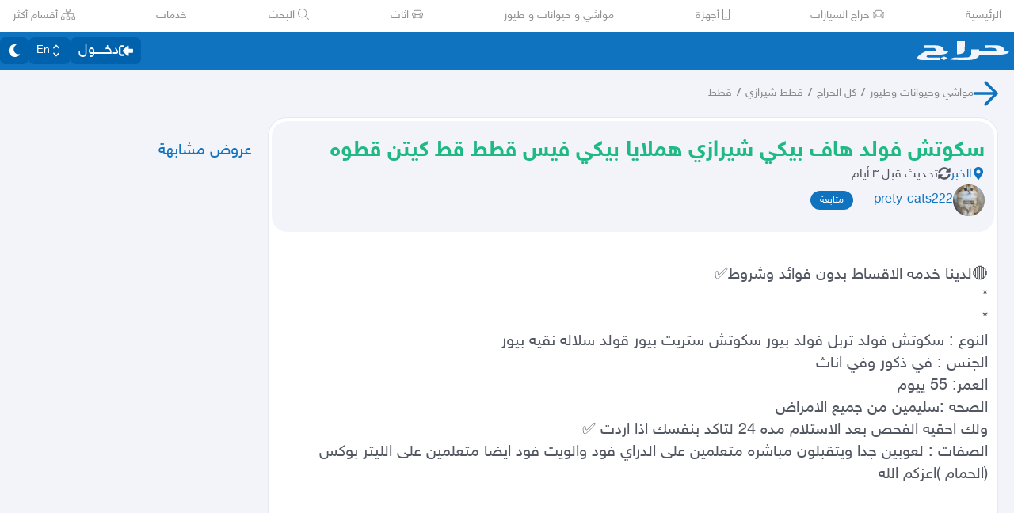

--- FILE ---
content_type: application/javascript
request_url: https://v8-cdn.haraj.com.sa/ext_v11/assets/likePost-C4FyB0Ba.js
body_size: 468
content:

!function(){try{var e="undefined"!=typeof window?window:"undefined"!=typeof global?global:"undefined"!=typeof globalThis?globalThis:"undefined"!=typeof self?self:{},n=(new e.Error).stack;n&&(e._sentryDebugIds=e._sentryDebugIds||{},e._sentryDebugIds[n]="9798d0ec-a13a-59a0-9135-a16325e37ff0")}catch(e){}}();
import{f as o}from"./fetchAsync-ecgK32By.js";const n=async(t,i,r=!0)=>{if(t)if(r){const e=`mutation {
                submitLike(token:"${t}",id:${i})
            }`;return await o({query:e},"submitLike")}else{const e=`mutation {
				removeLike(token:"${t}",id:${i})
			  }`;return await o({query:e},"removeLike")}};export{n as l};
//# sourceMappingURL=likePost-C4FyB0Ba.js.map

//# debugId=9798d0ec-a13a-59a0-9135-a16325e37ff0


--- FILE ---
content_type: application/javascript
request_url: https://v8-cdn.haraj.com.sa/ext_v11/assets/NewTagPosts-nvsH5RFW.js
body_size: 1263
content:

!function(){try{var e="undefined"!=typeof window?window:"undefined"!=typeof global?global:"undefined"!=typeof globalThis?globalThis:"undefined"!=typeof self?self:{},n=(new e.Error).stack;n&&(e._sentryDebugIds=e._sentryDebugIds||{},e._sentryDebugIds[n]="dd457ddc-4e4f-5540-8741-b57c5d58e16f")}catch(e){}}();
import{j as s}from"./jsx-runtime-D_zvdyIk.js";import{r as N}from"./chunk-JMJ3UQ3L-CfoBu44Q.js";import"./Image-CqNs1Ne2.js";import{u as f}from"./useScopedI18n-FhuS0X8D.js";import{c as p}from"./clsx-B-dksMZM.js";import{L as w}from"./link-BtFVfoCm.js";import{g as k,a as v,i as y}from"./getBrowser-CG-EcSI8.js";import{g}from"./getThumb-KafzonIw.js";import{L,c as $}from"./PostCard-c3_jinjK.js";const h="text-[#8f95a3] dark:text-[#ccc] rounded-[21px] items-center inline-flex bg-[#f2f5fd] dark:bg-background px-6 py-2";function j({children:a,size:o="1x",className:e="",href:r,useH2:t=!1,...i}){return r?s.jsx(w,{href:r,className:p(h,o,e),prefetch:!1,...i,children:t?s.jsx("h2",{children:a}):a}):s.jsx("span",{className:p(h,o,e),...i,children:t?s.jsx("h2",{children:a}):a})}function P({data:a,className:o}){const{id:e,title:r,thumbURL:t,postType:i,URL:m}=a||{},x=i==="TOPIC"?$(e,r):`/${m}`,n=k(),c=v(),l=y()?Number(n==null?void 0:n.short)<14:c&&c.name==="Safari"&&Number(c.version)<14;return s.jsx("li",{className:p("col-span-1",o),children:s.jsx(L,{post:a,href:x,onClick:d=>{d.stopPropagation()},source:"similarPostsPage",className:"block h-auto w-full",children:t?s.jsxs(s.Fragment,{children:[s.jsx("img",{className:"block h-full w-full rounded-lg object-cover",alt:r,width:"114",height:"114",loading:"lazy",srcSet:`${g(t,"114x114",l?"jpg":"webp")}, ${g(t,"170x170",l?"jpg":"webp")} 2x`}),s.jsx("div",{className:"bg-background-card h-14 w-full py-2 pe-1 ps-2",children:s.jsx("h3",{className:"text-primary dark:text-secondary line-clamp-1 h-full w-full text-ellipsis text-sm",children:r})})]}):r})})}function b(a){return a?/[\u0600-\u06FF]/.test(a)?"rtl":"ltr":"rtl"}function E({tagItem:a,isFirstItem:o=!1}){var n,c;const{tag:e,city:r,posts:t}=a,i=(n=t==null?void 0:t.items)==null?void 0:n.filter(l=>!!(l!=null&&l.hasImage)),m=N.useMemo(()=>{const l=r?`${e} في ${r}`:e,d=r?`/tags/${r}_${e}`:`/tags/${e}`;if(e&&e!=="صور مشابهة"){const u=b(l);return s.jsx(j,{href:d,className:"text-sm",useH2:!0,dir:u,children:l})}else{const u=b(e);return s.jsxs(j,{className:"text-sm",useH2:!0,dir:u,children:["#",e]})}},[r,e]);f("post_details");const x=f("post_details.similar_ads");return((c=t==null?void 0:t.items)==null?void 0:c.length)===0?null:s.jsxs("div",{className:"md:bg-background-card mb-5 pb-3 pt-6 md:rounded-2xl md:px-3 md:pt-3",children:[s.jsxs("div",{className:"mb-4 flex w-full items-center justify-between ps-1",children:[o?s.jsx("div",{className:"text-lg",children:x("similar_ads")}):s.jsx("div",{}),s.jsx("div",{className:o?"max-w-[60%]":"max-w-[90%]",children:m})]}),s.jsx("ul",{className:`m-0 grid list-none grid-cols-3 gap-1.5 overflow-hidden rounded-b-2xl p-0
      md:grid-cols-2`,children:i==null?void 0:i.map((l,d)=>s.jsx(P,{data:l},d))})]})}export{E as N};
//# sourceMappingURL=NewTagPosts-nvsH5RFW.js.map

//# debugId=dd457ddc-4e4f-5540-8741-b57c5d58e16f
